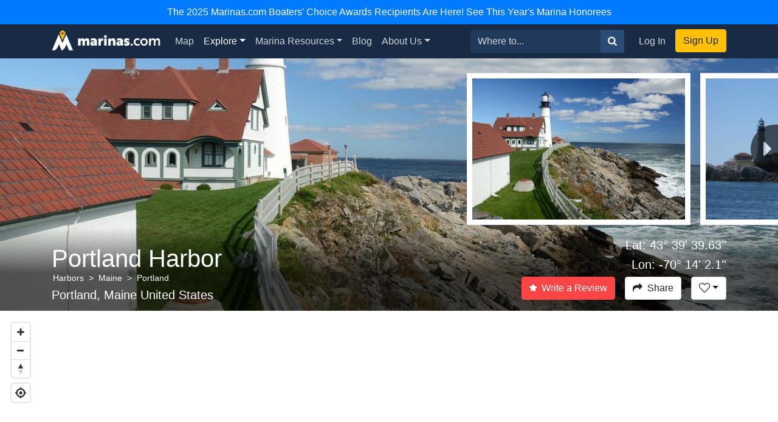

--- FILE ---
content_type: text/html; charset=utf-8
request_url: https://marinas.com/view/harbor/rlt3x1_Portland_Harbor_Portland_ME_United_States
body_size: 9421
content:
<!DOCTYPE html><html lang="en"><head><script>(function(w,d,s,l,i){w[l]=w[l]||[];w[l].push({'gtm.start':
new Date().getTime(),event:'gtm.js'});var f=d.getElementsByTagName(s)[0],
j=d.createElement(s),dl=l!='dataLayer'?'&l='+l:'';j.async=true;j.src=
'https://www.googletagmanager.com/gtm.js?id='+i+dl;f.parentNode.insertBefore(j,f);
})(window,document,'script','dataLayer', "GTM-W8TNXWD");</script><title>Portland Harbor in Portland, ME, United States - harbor Reviews - Phone Number - Marinas.com</title><meta name="csrf-param" content="authenticity_token" />
<meta name="csrf-token" content="_RFwh1ij6Vn8eNYWFhCBAZMXzG6gIUCnNshUZaXv7xzNXKCAuBAi6_pwJNGNJ2tO00pe6Q1K8htCcRtxNoYMDA" /><meta content="width=device-width, initial-scale=1, shrink-to-fit=no" name="viewport" /><meta content="Portland Harbor, Portland, ME, United States Marina. Find marina reviews, phone number, boat and yacht docks, slips, and moorings for rent at Portland Harbor." name="description" /><meta content="oUclXpoApREuR0HP1PeSnvc5IEefcMwkfunoPpTOJPI" name="google-site-verification" /><meta content="yes" name="apple-mobile-web-app-capable" /><meta content="Marinas.com" name="apple-mobile-web-app-title" /><link href="https://marinas.com/view/harbor/rlt3x1_Portland_Harbor_Portland_ME_United_States" rel="canonical" /><meta content="326335027382912" property="fb:app_id" /><meta content="website" property="og:type" /><meta content="Portland Harbor in Portland, ME, United States - harbor Reviews - Phone Number - Marinas.com" property="og:title" /><meta content="Portland Harbor, Portland, ME, United States Marina. Find marina reviews, phone number, boat and yacht docks, slips, and moorings for rent at Portland Harbor." property="og:description" /><meta content="https://img.marinas.com/v2/ce4ee0330c0b68862c557a41df478842b65e4157502a8b4cfc1ad1a2ba3496b8.jpg" property="og:image" /><meta content="photo" name="twitter:card" /><meta content="@marinasdotcom" name="twitter:site" /><meta content="Portland Harbor in Portland, ME, United States - harbor Reviews - Phone Number - Marinas.com" name="twitter:title" /><meta content="Portland Harbor, Portland, ME, United States Marina. Find marina reviews, phone number, boat and yacht docks, slips, and moorings for rent at Portland Harbor." name="twitter:description" /><meta content="https://img.marinas.com/v2/ce4ee0330c0b68862c557a41df478842b65e4157502a8b4cfc1ad1a2ba3496b8.jpg" name="twitter:image" /><link rel="icon" type="image/x-icon" href="https://marinas.com/assets/marinas-favicon-da920fdb582dcb4185f932a90ba328a9412684ebce328ab203f381498020c7c0.png?v7" /><link rel="stylesheet" href="https://marinas.com/assets/marinas-dae2aa003dd8c449b06a59e42d2d37bd9cfd93cc8eea3529bc60ccc4fc69c41e.css" media="all" data-turbolinks-track="reload" /><script src="https://marinas.com/assets/application-bd481021020ebc7181b7266edabfd2574e491138020a0ac5f056e328792220c2.js" data-turbolinks-track="reload"></script><script async="async" src="https://use.fortawesome.com/3813cb56.js"></script><script>var ENV = {
  API_BASE_URL: 'https://api.marinas.com',
  BASE_URL: 'https://marinas.com',
  MAPBOX_TOKEN: 'pk.eyJ1IjoiZG9ja3dhIiwiYSI6ImNpem9wMHFmZjAwMXIyd28wNG4zamtlZXoifQ.XaolDdI-ajt8AvaZXOG4iw',
  RECURLY_PUBLIC_KEY: 'ewr1-d6Ss4DJM0nmcT6XTZ2EoNY',
  MAPBOX_MCOM_SOURCE: 'mapbox://dockwa.marinascom',
  MAPBOX_MCOM_STYLE: 'cja1gtn25aemq2rt24d01c57w'
};</script><!-- Facebook Pixel Code -->
<script>
!function(f,b,e,v,n,t,s){if(f.fbq)return;n=f.fbq=function(){n.callMethod?
n.callMethod.apply(n,arguments):n.queue.push(arguments)};if(!f._fbq)f._fbq=n;
n.push=n;n.loaded=!0;n.version='2.0';n.queue=[];t=b.createElement(e);t.async=!0;
t.src=v;s=b.getElementsByTagName(e)[0];s.parentNode.insertBefore(t,s)}(window,
document,'script','https://connect.facebook.net/en_US/fbevents.js');
fbq('init', '458662877837383'); // Insert your pixel ID here.
fbq('track', 'PageView');
</script>
<noscript><img height="1" width="1" style="display:none"
src="https://www.facebook.com/tr?id=458662877837383&ev=PageView&noscript=1"
/></noscript>
<!-- DO NOT MODIFY -->
<!-- End Facebook Pixel Code -->
<script>Amplitude.init("a548ea6c2652cc13a896a07229b36dc3", "boater");</script></head><body class="   marinas"><noscript><iframe height="0" src="https://www.googletagmanager.com/ns.html?id=GTM-W8TNXWD" style="display:none;visibility:hidden" width="0"></iframe></noscript><a class="p-2 text-center d-block bg-primary text-white" href="https://marinas.com/boaters_choice">The 2025 Marinas.com Boaters' Choice Awards Recipients Are Here! See This Year's Marina Honorees</a><nav class="navbar navbar-expand-lg navbar-dark bg-primary"><div class="container"><h1 class="hidden-header">Marinas.com</h1><a class="navbar-brand amp-link" event_name="nav_bar:marinasdotcom_pressed" href="/"><img alt="Marinas.com header logo" src="https://marinas.com/assets/logos/marinas-light-0a6b92509ebe504a36feb237b9c1203e33877a8ec8c28d86f6fea5c9b9bad225.png" /></a><button aria-controls="navbarMain" aria-expanded="false" aria-label="Toggle navigation" class="navbar-toggler" data-target="#navbarMain" data-toggle="collapse" type="button"><span class="navbar-toggler-icon"></span></button><div class="collapse navbar-collapse" id="navbarMain"><ul class="navbar-nav mr-auto"><li class="nav-item"><a class="nav-link amp-link" event_name="nav_bar:map_pressed" href="/map">Map</a></li><li class="nav-item dropdown active"><a aria-expanded="false" aria-haspopup="true" class="nav-link dropdown-toggle" data-toggle="dropdown" href="/browse/marina" id="navExploreDropdown">Explore</a><div aria-labelledby="navExploreDropdown" class="dropdown-menu"><a class="dropdown-item amp-link" event_name="nav_bar:explore_marinas_pressed" href="/browse/marina">Marinas</a><a class="dropdown-item amp-link" event_name="nav_bar:explore_harbors_pressed" href="/browse/harbor">Harbors</a><a class="dropdown-item amp-link" event_name="nav_bar:explore_anchorages_pressed" href="/browse/anchorage">Anchorages</a><a class="dropdown-item amp-link" event_name="nav_bar:explore_inlets_pressed" href="/browse/inlet">Inlets</a><a class="dropdown-item amp-link" event_name="nav_bar:explore_bridges_pressed" href="/browse/bridge">Bridges</a><a class="dropdown-item amp-link" event_name="nav_bar:explore_locks_pressed" href="/browse/lock">Locks</a><a class="dropdown-item amp-link" event_name="nav_bar:explore_lighthouses_pressed" href="/browse/lighthouse">Lighthouses</a><a class="dropdown-item amp-link" event_name="nav_bar:explore_ferries_pressed" href="/browse/ferry">Ferries</a><a class="dropdown-item amp-link" event_name="nav_bar:explore_landmarks_pressed" href="/browse/landmark">Landmarks</a><a class="dropdown-item amp-link" event_name="nav_bar:explore_ramps_pressed" href="/browse/ramp">Ramps</a></div></li><li class="nav-item"><a class="nav-link amp-link" event_name="nav_bar:marina_resources_pressed" href="https://resources.marinas.com">Marina Resources</a></li><li class="nav-item"><a class="nav-link amp-link" event_name="nav_bar:blog_pressed" href="https://marinas.com/blog">Blog</a></li><li class="nav-item dropdown"><a aria-expanded="false" aria-haspopup="true" class="nav-link dropdown-toggle" data-toggle="dropdown" href="https://biz.marinas.com/about/" id="navAboutDropdown">About Us</a><div aria-labelledby="navAboutDropdown" class="dropdown-menu"><a class="dropdown-item amp-link" event_name="nav_bar:about_us_pressed" href="https://biz.marinas.com/about/">About Marinas.com</a><a class="dropdown-item amp-link" event_name="nav_bar:boaters_choice_pressed" href="/boaters_choice">Boaters' Choice Awards</a></div></li></ul><form class="form-inline" action="https://marinas.com/map" accept-charset="UTF-8" method="get"><div class="input-group"><input aria-label="Search for..." class="form-control" name="search" placeholder="Where to..." type="text" /><div class="input-group-append"><button class="btn btn-light" type="submit"><i class="icon icon-search" event_name="nav_bar:search_location_pressed"></i></button></div></div></form><ul class="navbar-nav ml-lg-2 mt-2 mt-lg-0"><li class="nav-item"><a class="nav-link px-3 amp-link" event_name="nav_bar:log_in_pressed" href="/users/sign_in">Log In</a></li><li class="nav-item"><a class="btn btn-cta amp-link" event_name="nav_bar:sign_up_pressed" href="/users/sign_up">Sign Up</a></li></ul></div></div></nav><script>$(document).ready(function () {
  $('.amp-link').click(function(e) {
    Amplitude.trackEvent( e.currentTarget.attributes.event_name.value, {
      experience_name: 'nav_bar',
    })
  })

  $('i.icon.icon-search').click(function(e) {
    Amplitude.trackEvent( e.currentTarget.attributes.event_name.value, {
      experience_name: 'nav_bar',
      search_term: $('[name="search"]')[0].value
    })
  })
})</script><div id="yield"><script>const amplitude_props = {
  experience_name: "location_detail",
  location_type: "harbor",
  location_id: "rlt3x1"
}

function handleAmplitude(event, props = {}) {
  Amplitude.trackEvent(event, {...amplitude_props, ...props})
}

const screen_viewed_props = {
  country: "United States",
  region: "Maine",
  city: "Portland"
}

handleAmplitude("location_detail:screen_viewed", screen_viewed_props)</script><script type="application/ld+json">
  {"@context":"http://schema.org","@graph":[{"@type":"BodyOfWater","name":"Portland Harbor","url":"https://marinas.com/view/harbor/rlt3x1_Portland_Harbor_Portland_ME_United_States","image":"https://img.marinas.com/v2/b21cb1fdd0b3295da284efe16eb24453700c727e8a932fed102b64e172aaea1f.jpg","telephone":"207-772-8121","address":{"@type":"PostalAddress","streetAddress":"","addressLocality":"Portland","addressRegion":"ME","postalCode":"","addressCountry":"US"},"geo":{"@type":"GeoCoordinates","latitude":43.6610096,"longitude":-70.2339164}},{"@type":"BreadcrumbList","itemListElement":[{"@type":"ListItem","position":1,"name":"Harbors","item":"https://marinas.com/browse/harbor"},{"@type":"ListItem","position":2,"name":"Maine","item":"https://marinas.com/browse/harbor/US/ME"},{"@type":"ListItem","position":3,"name":"Portland","item":"https://marinas.com/search?category=harbor\u0026country=US\u0026region=ME\u0026city=Portland"}]},{"@type":"WebSite","name":"Marinas.com","url":"https://marinas.com"}]}
</script>
<div aria-hidden="true" aria-labelledby="exampleModalLabel" class="modal fade" id="editModal" role="dialog" tabindex="-1"><div class="modal-dialog" role="document"><div class="modal-content"><form action="https://marinas.com/edits" accept-charset="UTF-8" method="post"><input type="hidden" name="authenticity_token" value="d3grfHDPkmhS0ygiAC0sGOOoamcSaQQK8Xak-5AJ3Zm5D5SGiQeVPdNOEoSgbgo2M2spSLBXiBf1xoRPvlvqBA" autocomplete="off" /><input name="type_id" type="hidden" value="34184" /><input name="type" type="hidden" value="map_point" /><div class="modal-header"><h5 class="modal-title">Suggest an Edit</h5><button aria-label="Close" class="close" data-dismiss="modal" type="button"><span aria-hidden="true">&times;</span></button></div><div class="modal-body"><div class="form-group"><label>What needs to be changed on this page?</label><label>Please be as descriptive as possible so your proposed edit can be reviewed for accuracy.</label><textarea class="form-control" name="description" required="" rows="5"></textarea></div></div><div class="modal-footer"><button class="btn btn-secondary" data-dismiss="modal" type="button">Close</button><button class="btn btn-primary" type="submit">Submit Edit</button></div></form></div></div></div><div class="harbor-page"><!-- Root element of PhotoSwipe. Must have class pswp. -->
<div class="pswp" tabindex="-1" role="dialog" aria-hidden="true">

    <!-- Background of PhotoSwipe.
         It's a separate element as animating opacity is faster than rgba(). -->
    <div class="pswp__bg"></div>

    <!-- Slides wrapper with overflow:hidden. -->
    <div class="pswp__scroll-wrap">

        <!-- Container that holds slides.
            PhotoSwipe keeps only 3 of them in the DOM to save memory.
            Don't modify these 3 pswp__item elements, data is added later on. -->
        <div class="pswp__container">
            <div class="pswp__item"></div>
            <div class="pswp__item"></div>
            <div class="pswp__item"></div>
        </div>

        <!-- Default (PhotoSwipeUI_Default) interface on top of sliding area. Can be changed. -->
        <div class="pswp__ui pswp__ui--hidden">

            <div class="pswp__top-bar">

                <!--  Controls are self-explanatory. Order can be changed. -->

                <div class="pswp__counter"></div>

                <button class="pswp__button pswp__button--close" title="Close (Esc)"></button>

                <button class="pswp__button pswp__button--share" title="Share"></button>

                <button class="pswp__button pswp__button--fs" title="Toggle fullscreen"></button>

                <button class="pswp__button pswp__button--zoom" title="Zoom in/out"></button>

                <!-- Preloader demo http://codepen.io/dimsemenov/pen/yyBWoR -->
                <!-- element will get class pswp__preloader--active when preloader is running -->
                <div class="pswp__preloader">
                    <div class="pswp__preloader__icn">
                      <div class="pswp__preloader__cut">
                        <div class="pswp__preloader__donut"></div>
                      </div>
                    </div>
                </div>
            </div>

            <div class="pswp__share-modal pswp__share-modal--hidden pswp__single-tap">
                <div class="pswp__share-tooltip"></div>
            </div>

            <button class="pswp__button pswp__button--arrow--left" title="Previous (arrow left)">
            </button>

            <button class="pswp__button pswp__button--arrow--right" title="Next (arrow right)">
            </button>

            <div class="pswp__caption">
                <div class="pswp__caption__center"></div>
            </div>

        </div>

    </div>

</div>
<header class="marina-header cover" style="background: url(https://img.marinas.com/v2/b21cb1fdd0b3295da284efe16eb24453700c727e8a932fed102b64e172aaea1f.jpg) no-repeat center center;"><script>$(function() {
  var scrollIndex = 0;
  $('.right-indicator').bind('click',function(event){
    if( $('.marina-image-border').length > scrollIndex + 1 ){
      scrollIndex += 1;
    }
    $('.asset-wrapper').stop().animate({
      scrollLeft: $('.marina-image-border')[scrollIndex].offsetLeft - 15
    }, 500);
    event.preventDefault();
  });
  $('.left-indicator').bind('click',function(event){
    if( scrollIndex - 1 >= 0){
      scrollIndex -= 1;
    }
    $('.asset-wrapper').stop().animate({
      scrollLeft: $('.marina-image-border')[scrollIndex].offsetLeft - 15
    }, 500);
    event.preventDefault();
  });
  function showHideIndicators(){
    var scroll = $('.asset-wrapper').scrollLeft();
    var width = $('.marina-images').width();
    var outerWidth = $('.scrollbar-hidden').width();
    if( width > outerWidth+scroll && scroll < width ){
      $('.right-indicator').removeClass('d-none');
    } else {
      $('.right-indicator').addClass('d-none');
    }
    if( width > outerWidth && scroll > 0 ){
      $('.left-indicator').removeClass('d-none');
    } else {
      $('.left-indicator').addClass('d-none');
    }
  }
  $('.asset-wrapper').scroll(showHideIndicators);
  showHideIndicators();
  setTimeout(showHideIndicators, 1000);
});</script><div class="scrollbar-hidden"><div class="asset-wrapper"><div class="marina-images" itemscope="itemscope" itemtype="http://schema.org/ImageGallery"><figure class="marina-image-border" itemprop="associatedMedia" itemscope="" itemtype="http://schema.org/ImageObject"><a data-index="0" data-size="1920x1271" href="https://img.marinas.com/v2/3aeedc48a4488e4c76006794900fe6be33f2828b9983731a4372c9a768b8bbb8.jpg" itemprop="contentUrl"><img alt="Portland Harbor" itemprop="thumbnail" src="https://img.marinas.com/v2/ce4ee0330c0b68862c557a41df478842b65e4157502a8b4cfc1ad1a2ba3496b8.jpg" /></a></figure><figure class="marina-image-border" itemprop="associatedMedia" itemscope="" itemtype="http://schema.org/ImageObject"><a data-index="1" data-size="1920x1440" href="https://img.marinas.com/v2/f9948297b0e54893d40793f92534a9cdd404566663c79d51055c645e4e3142f0.jpg" itemprop="contentUrl"><img alt="Portland Harbor" itemprop="thumbnail" src="https://img.marinas.com/v2/72ab52954c1723db35837071a9216f483a3da87ca2a5bcea3d7a4ad2232f14f0.jpg" /></a></figure><figure class="marina-image-border" itemprop="associatedMedia" itemscope="" itemtype="http://schema.org/ImageObject"><a data-index="2" data-size="1920x1280" href="https://img.marinas.com/v2/87a131b2633f2573825df6dc78dae104441262edd0b42736782c0d614f35d128.jpg" itemprop="contentUrl"><img alt="Portland Harbor" itemprop="thumbnail" src="https://img.marinas.com/v2/f5694c80a325d3bfbcddb9944549ecd02b6ff36637971289cda0e2450cea270a.jpg" /></a></figure><figure class="marina-image-border" itemprop="associatedMedia" itemscope="" itemtype="http://schema.org/ImageObject"><a data-index="3" data-size="1920x1440" href="https://img.marinas.com/v2/39c70167f703df0520b24220c68e79bfbf1bd9035856afd684af9a8c93bf3b56.jpg" itemprop="contentUrl"><img alt="Portland Harbor" itemprop="thumbnail" src="https://img.marinas.com/v2/b1ab76c0c9365502a82c02b9a1d4fcca0718f7331f4fa23c243d53390fb760be.jpg" /></a></figure></div></div><div class="left-indicator d-none"><i class="icon icon-caret-left"></i></div><div class="right-indicator"><i class="icon icon-caret-right"></i></div></div><div class="header-info"><div class="container"><div class="clearfix"><div class="float-md-left name-and-location"><h1 class="text-white">Portland Harbor</h1><ol class="breadcrumb breadcrumb-minimal breadcrumb-featured"><li class="breadcrumb-item"><a href="https://marinas.com/browse/harbor">Harbors</a></li><li class="breadcrumb-item"><a href="https://marinas.com/browse/harbor/US/ME">Maine</a></li><li class="breadcrumb-item"><a href="https://marinas.com/search?category=harbor&amp;country=US&amp;region=ME&amp;city=Portland">Portland</a></li></ol><h5 class="text-white">Portland, Maine United States</h5></div><div class="float-md-right"><h5 class="text-white text-right">Lat: 43° 39&#39; 39.63&#39;&#39;</h5><h5 class="text-white text-right">Lon: -70° 14&#39; 2.1&#39;&#39;</h5><a class="btn btn-danger" href="/users/sign_in" onclick="javascript:handleAmplitude(&#39;location_detail:write_a_review_pressed&#39;, {&#39;action&#39;:&#39;create&#39;})"><i class="icon icon-star mr-2"></i>Write a Review</a><button class="btn btn-secondary ml-3" data-target="#shareModal" data-toggle="modal" onclick="javascript:handleAmplitude(&#39;location_detail:share_pressed&#39;)"><i class="icon icon-share mr-2"></i>Share</button><div class="dropdown d-inline-block"><button aria-expanded="false" aria-haspopup="true" class="btn ml-3 dropdown-toggle btn-secondary" data-toggle="dropdown" id="listDropdown" onclick="javascript:handleAmplitude(&#39;location_detail:heart_pressed&#39;)" type="button"><i class="icon icon-heart-outline"></i></button><div aria-labelledby="listDropdown" class="dropdown-menu"><a class="dropdown-item" data-method="post" href="https://marinas.com/view/harbor/rlt3x1_Portland_Harbor_Portland_ME_United_States/favorite" onclick="javascript:handleAmplitude(&#39;location_detail:add_to_favorites_pressed&#39;)" rel="nofollow"><span class='text-success'>Add</span> to Favorites</a><a class="dropdown-item" href="https://marinas.com/lists/new" onclick="javascript:handleAmplitude(&#39;location_detail:new_list_pressed&#39;)"><strong>New List</strong></a></div></div><div aria-hidden="true" aria-labelledby="exampleModalLabel" class="modal fade" id="reviewModal" role="dialog" tabindex="-1"><div class="modal-dialog" role="document"><div class="modal-content"><form action="https://marinas.com/view/harbor/rlt3x1_Portland_Harbor_Portland_ME_United_States/review" accept-charset="UTF-8" method="post"><input type="hidden" name="authenticity_token" value="mmT5cTyRdtClsx8dwuCRFhaTvllCWtcZoacVNf6jCWcFJ_3ZcT7SCQCrLlvP1-BZepaVZ8Lfq-240AKk7Hm2xg" autocomplete="off" /><div class="modal-header"><h5 class="modal-title">Write a Review</h5><button aria-label="Close" class="close" data-dismiss="modal" type="button"><span aria-hidden="true">&times;</span></button></div><div class="modal-body"><div class="review-container"><div class="text-center"><label>Rating</label></div><div class="review-stars center clearfix"><input id="star5" name="stars" required="required" type="radio" value="5" /><label class="icon icon-star" for="star5"></label><input id="star4" name="stars" type="radio" value="4" /><label class="icon icon-star" for="star4"></label><input id="star3" name="stars" type="radio" value="3" /><label class="icon icon-star" for="star3"></label><input id="star2" name="stars" type="radio" value="2" /><label class="icon icon-star" for="star2"></label><input id="star1" name="stars" type="radio" value="1" /><label class="icon icon-star" for="star1"></label></div><div class="form-group"><label>Review</label><textarea class="form-control" name="msg" required="required" rows="5"></textarea></div></div></div><div class="modal-footer"><button class="btn btn-secondary" data-dismiss="modal" type="button">Close</button><button class="btn btn-primary" data-disable-with="Submitting..." type="submit">Post Review</button></div></form></div></div></div><div aria-hidden="true" aria-labelledby="exampleModalLabel" class="modal fade" id="shareModal" role="dialog" tabindex="-1"><div class="modal-dialog" role="document"><div class="modal-content"><div class="modal-header"><h5 class="modal-title">Share this Harbor</h5><button aria-label="Close" class="close" data-dismiss="modal" type="button"><span aria-hidden="true">&times;</span></button></div><div class="modal-body"><div class="row"><div class="col"><a class="btn btn-facebook w-100" href="https://www.facebook.com/sharer/sharer.php?u=https://marinas.com/view/harbor/rlt3x1&amp;title=Portland Harbor" rel="nofollow" target="new"><i class="icon icon-facebook mr-2"></i>Share on Facebook</a></div><div class="col"><a class="btn btn-twitter w-100" href="https://twitter.com/intent/tweet?status=Portland Harbor+https://marinas.com/view/harbor/rlt3x1" rel="nofollow" target="new"><i class="icon icon-twitter mr-2"></i>Share on Twitter</a></div></div><hr /><input class="form-control" type="text" value="https://marinas.com/view/harbor/rlt3x1" /></div><div class="modal-footer"><button class="btn btn-secondary" data-dismiss="modal" type="button">Close</button></div></div></div></div></div></div></div></div></header><script src="https://api.tiles.mapbox.com/mapbox-gl-js/v0.53.1/mapbox-gl.js"></script><link href="https://api.tiles.mapbox.com/mapbox-gl-js/v0.53.1/mapbox-gl.css" rel="stylesheet" /><div data-react-class="HarborMapController" data-react-props="{&quot;lat&quot;:43.6610096,&quot;lon&quot;:-70.2339164,&quot;zoom&quot;:12,&quot;place_types&quot;:[&quot;marina&quot;,&quot;harbor&quot;,&quot;anchorage&quot;,&quot;inlet&quot;,&quot;bridge&quot;,&quot;lock&quot;,&quot;lighthouse&quot;,&quot;ferry&quot;,&quot;landmark&quot;,&quot;ramp&quot;]}"></div><div class="container mt-4"><h3>Marinas near Portland Harbor</h3><div class="table-responsive"><table class="table table-bordered"><thead><tr><th class="text-center">Name</th><th class="text-center">Reviews</th><th class="text-center">Max LOA</th><th class="text-center">VHF</th><th class="text-center">Dock Depth</th><th class="text-center">Gas / Diesel</th><th class="text-center">Lift / Crane</th><th class="text-center">Wifi</th><th class="text-center">Amps</th></tr></thead><tbody><tr class="featured"><td style="max-width: 250px;"><a href="https://marinas.com/view/marina/3gcdrm6_Fore_Points_Marina_Portland_ME_United_States" target="new">Fore Points Marina</a></td><td class="text-center"><div style="font-size: 0.7em"><div class="stars-partial clearfix"><div class="base-stars float-left"><i class="icon icon-star"></i><i class="icon icon-star"></i><i class="icon icon-star"></i><i class="icon icon-star"></i><i class="icon icon-star"></i></div><div class="rating-stars" style="width:4.1957em;"><i class="icon icon-star"></i><i class="icon icon-star"></i><i class="icon icon-star"></i><i class="icon icon-star"></i><i class="icon icon-star"></i></div></div></div><span>66 reviews</span></td><td class="text-center"><h4>630.0&#39;</h4></td><td class="text-center"><span>10</span></td><td class="text-center" style="white-space: nowrap;"><span>Low 25.0&#39;</span></td><td class="text-center" style="white-space: nowrap;"><div class="d-inline-block mx-1"><h3 class="mb-0">G</h3><span class="small">$3.889/gal</span></div><div class="d-inline-block mx-1"><h3 class="mb-0">D</h3><span class="small">$4.148/gal</span></div></td><td class="text-center" style="white-space: nowrap;"><span>-</span></td><td class="text-center"><i class="icon icon-amenity-internet-wireless"></i></td><td class="text-center"><span>30/50/100</span></td></tr><tr class="featured"><td style="max-width: 250px;"><a href="https://marinas.com/view/marina/jncgxp_Spring_Point_Marina_South_Portland_ME_United_States" target="new">Spring Point Marina</a></td><td class="text-center"><div style="font-size: 0.7em"><div class="stars-partial clearfix"><div class="base-stars float-left"><i class="icon icon-star"></i><i class="icon icon-star"></i><i class="icon icon-star"></i><i class="icon icon-star"></i><i class="icon icon-star"></i></div><div class="rating-stars" style="width:4.6115em;"><i class="icon icon-star"></i><i class="icon icon-star"></i><i class="icon icon-star"></i><i class="icon icon-star"></i><i class="icon icon-star"></i></div></div></div><span>66 reviews</span></td><td class="text-center"><h4>200.0&#39;</h4></td><td class="text-center"><span>9</span></td><td class="text-center" style="white-space: nowrap;"><span>Low 10.0&#39;</span></td><td class="text-center" style="white-space: nowrap;"><div class="d-inline-block mx-1"><h3 class="mb-0">G</h3><span class="small">$4.25/gal</span></div><div class="d-inline-block mx-1"><h3 class="mb-0">D</h3><span class="small">$4.00/gal</span></div></td><td class="text-center" style="white-space: nowrap;"><div class="d-inline-block mx-1"><h3 class="mb-0">L</h3><span class="small">Yes</span></div></td><td class="text-center"><i class="icon icon-amenity-internet-wireless"></i></td><td class="text-center"><span>30, 50, 100</span></td></tr><tr class="featured"><td style="max-width: 250px;"><a href="https://marinas.com/view/marina/z4cr536_Breakwater_Marina__South_Portland__ME_United_States" target="new">Breakwater Marina </a></td><td class="text-center"><span>-</span></td><td class="text-center"><span>-</span></td><td class="text-center"><span>9</span></td><td class="text-center" style="white-space: nowrap;"><span>-</span></td><td class="text-center" style="white-space: nowrap;"><div class="d-inline-block mx-1"><h3 class="mb-0">G</h3><span class="small">Yes</span></div><div class="d-inline-block mx-1"><h3 class="mb-0">D</h3><span class="small">Yes</span></div></td><td class="text-center" style="white-space: nowrap;"><div class="d-inline-block mx-1"><h3 class="mb-0">L</h3><span class="small">Yes</span></div></td><td class="text-center"><i class="icon icon-amenity-internet-wireless"></i></td><td class="text-center"><span>-</span></td></tr><tr><td style="max-width: 250px;"><a href="https://marinas.com/view/marina/63c4j38_Portland_Public_Dock_Portland_ME_United_States" target="new">Portland Public Dock</a></td><td class="text-center"><span>-</span></td><td class="text-center"><span>-</span></td><td class="text-center"><span>-</span></td><td class="text-center" style="white-space: nowrap;"><span>-</span></td><td class="text-center" style="white-space: nowrap;"><span>-</span></td><td class="text-center" style="white-space: nowrap;"><span>-</span></td><td class="text-center"><span>-</span></td><td class="text-center"><span>-</span></td></tr><tr class="featured"><td style="max-width: 250px;"><a href="https://marinas.com/view/marina/63c5q7_Sunset_Marina_South_Portland_ME_United_States" target="new">Sunset Marina</a></td><td class="text-center"><div style="font-size: 0.7em"><div class="stars-partial clearfix"><div class="base-stars float-left"><i class="icon icon-star"></i><i class="icon icon-star"></i><i class="icon icon-star"></i><i class="icon icon-star"></i><i class="icon icon-star"></i></div><div class="rating-stars" style="width:4.5884em;"><i class="icon icon-star"></i><i class="icon icon-star"></i><i class="icon icon-star"></i><i class="icon icon-star"></i><i class="icon icon-star"></i></div></div></div><span>37 reviews</span></td><td class="text-center"><h4>225.0&#39;</h4></td><td class="text-center"><span>9</span></td><td class="text-center" style="white-space: nowrap;"><span>Low 16.0&#39;</span></td><td class="text-center" style="white-space: nowrap;"><div class="d-inline-block mx-1"><h3 class="mb-0">G</h3><span class="small">$3.93/gal</span></div><div class="d-inline-block mx-1"><h3 class="mb-0">D</h3><span class="small">$3.75/gal</span></div></td><td class="text-center" style="white-space: nowrap;"><span>-</span></td><td class="text-center"><i class="icon icon-amenity-internet-wireless"></i></td><td class="text-center"><span>30, 50</span></td></tr><tr><td style="max-width: 250px;"><a href="https://marinas.com/view/marina/3gcyg3_Portland_Pier_Portland_ME_United_States" target="new">Portland Pier</a></td><td class="text-center"><span>-</span></td><td class="text-center"><span>-</span></td><td class="text-center"><span>-</span></td><td class="text-center" style="white-space: nowrap;"><span>-</span></td><td class="text-center" style="white-space: nowrap;"><span>-</span></td><td class="text-center" style="white-space: nowrap;"><span>-</span></td><td class="text-center"><span>-</span></td><td class="text-center"><span>-</span></td></tr><tr><td style="max-width: 250px;"><a href="https://marinas.com/view/marina/z4cly5_Aspasia_Marina_South_Portland_ME_United_States" target="new">Aspasia Marina</a></td><td class="text-center"><span>-</span></td><td class="text-center"><h4>0.0&#39;</h4></td><td class="text-center"><span>-</span></td><td class="text-center" style="white-space: nowrap;"><span>Low 0.0 m</span><span>High 0.0&#39;</span></td><td class="text-center" style="white-space: nowrap;"><div class="d-inline-block mx-1"><h3 class="mb-0">G</h3><span class="small">Nearby</span></div><div class="d-inline-block mx-1"><h3 class="mb-0">D</h3><span class="small">Nearby</span></div></td><td class="text-center" style="white-space: nowrap;"><span>-</span></td><td class="text-center"><span>-</span></td><td class="text-center"><span>-</span></td></tr><tr class="featured"><td style="max-width: 250px;"><a href="https://marinas.com/view/marina/2gc8q6_DiMillos_Marina_Portland_ME_United_States" target="new">DiMillo&#39;s Marina</a></td><td class="text-center"><div style="font-size: 0.7em"><div class="stars-partial clearfix"><div class="base-stars float-left"><i class="icon icon-star"></i><i class="icon icon-star"></i><i class="icon icon-star"></i><i class="icon icon-star"></i><i class="icon icon-star"></i></div><div class="rating-stars" style="width:4.3805em;"><i class="icon icon-star"></i><i class="icon icon-star"></i><i class="icon icon-star"></i><i class="icon icon-star"></i><i class="icon icon-star"></i></div></div></div><span>175 reviews</span></td><td class="text-center"><span>-</span></td><td class="text-center"><span>71</span></td><td class="text-center" style="white-space: nowrap;"><span>-</span></td><td class="text-center" style="white-space: nowrap;"><div class="d-inline-block mx-1"><h3 class="mb-0">G</h3><span class="small">$3.71/gal</span></div><div class="d-inline-block mx-1"><h3 class="mb-0">D</h3><span class="small">$4.19/gal</span></div></td><td class="text-center" style="white-space: nowrap;"><span>-</span></td><td class="text-center"><i class="icon icon-amenity-internet-wireless"></i></td><td class="text-center"><span>30, 50</span></td></tr><tr><td style="max-width: 250px;"><a href="https://marinas.com/view/marina/63c4ne_Centerboard_Yacht_Club_South_Portland_ME_United_States" target="new">Centerboard Yacht Club</a></td><td class="text-center"><div style="font-size: 0.7em"><div class="stars-partial clearfix"><div class="base-stars float-left"><i class="icon icon-star"></i><i class="icon icon-star"></i><i class="icon icon-star"></i><i class="icon icon-star"></i><i class="icon icon-star"></i></div><div class="rating-stars" style="width:4.85em;"><i class="icon icon-star"></i><i class="icon icon-star"></i><i class="icon icon-star"></i><i class="icon icon-star"></i><i class="icon icon-star"></i></div></div></div><span>2 reviews</span></td><td class="text-center"><h4>0.0&#39;</h4></td><td class="text-center"><span>68</span></td><td class="text-center" style="white-space: nowrap;"><span>Low 0.0&#39;</span><span>High 0.0&#39;</span></td><td class="text-center" style="white-space: nowrap;"><span>-</span></td><td class="text-center" style="white-space: nowrap;"><span>-</span></td><td class="text-center"><span>-</span></td><td class="text-center"><span>-</span></td></tr><tr><td style="max-width: 250px;"><a href="https://marinas.com/view/marina/rnc5g6_Union_Wharf_Portland_ME_United_States" target="new">Union Wharf</a></td><td class="text-center"><span>-</span></td><td class="text-center"><h4>0.0 m</h4></td><td class="text-center"><span>-</span></td><td class="text-center" style="white-space: nowrap;"><span>Low 0.0 m</span><span>High 0.0 m</span></td><td class="text-center" style="white-space: nowrap;"><span>-</span></td><td class="text-center" style="white-space: nowrap;"><span>-</span></td><td class="text-center"><span>-</span></td><td class="text-center"><span>-</span></td></tr><tr><td style="max-width: 250px;"><a href="https://marinas.com/view/marina/ywc5pp_Portland_Fish_Pier_Portland_ME_United_States" target="new">Portland Fish Pier</a></td><td class="text-center"><span>-</span></td><td class="text-center"><h4>0.0 m</h4></td><td class="text-center"><span>-</span></td><td class="text-center" style="white-space: nowrap;"><span>Low 0.0 m</span><span>High 0.0 m</span></td><td class="text-center" style="white-space: nowrap;"><span>-</span></td><td class="text-center" style="white-space: nowrap;"><span>-</span></td><td class="text-center"><span>-</span></td><td class="text-center"><span>-</span></td></tr><tr><td style="max-width: 250px;"><a href="https://marinas.com/view/marina/jnc193e_Vessel_Services_Inc_Fish_Pier_Portland_ME_United_States" target="new">Vessel Services, Inc.</a></td><td class="text-center"><span>-</span></td><td class="text-center"><h4>0.0 m</h4></td><td class="text-center"><span>16</span></td><td class="text-center" style="white-space: nowrap;"><span>Low 0.0&#39;</span><span>High 0.0&#39;</span></td><td class="text-center" style="white-space: nowrap;"><span>-</span></td><td class="text-center" style="white-space: nowrap;"><span>-</span></td><td class="text-center"><span>-</span></td><td class="text-center"><span>-</span></td></tr><tr><td style="max-width: 250px;"><a href="https://marinas.com/view/marina/95cqx9_Portland_Yacht_Services_Portland_ME_United_States" target="new">Portland Yacht Services</a></td><td class="text-center"><span>-</span></td><td class="text-center"><h4>0.0 m</h4></td><td class="text-center"><span>-</span></td><td class="text-center" style="white-space: nowrap;"><span>Low 0.0 m</span><span>High 0.0&#39;</span></td><td class="text-center" style="white-space: nowrap;"><span>-</span></td><td class="text-center" style="white-space: nowrap;"><span>-</span></td><td class="text-center"><span>-</span></td><td class="text-center"><span>-</span></td></tr><tr class="featured"><td style="max-width: 250px;"><a href="https://marinas.com/view/marina/7ecdmy_Maine_Yacht_Center_Portland_ME_United_States" target="new">Maine Yacht Center</a></td><td class="text-center"><div style="font-size: 0.7em"><div class="stars-partial clearfix"><div class="base-stars float-left"><i class="icon icon-star"></i><i class="icon icon-star"></i><i class="icon icon-star"></i><i class="icon icon-star"></i><i class="icon icon-star"></i></div><div class="rating-stars" style="width:4.5422em;"><i class="icon icon-star"></i><i class="icon icon-star"></i><i class="icon icon-star"></i><i class="icon icon-star"></i><i class="icon icon-star"></i></div></div></div><span>28 reviews</span></td><td class="text-center"><h4>150.0&#39;</h4></td><td class="text-center"><span>9</span></td><td class="text-center" style="white-space: nowrap;"><span>Low 0.0 m</span><span>High 0.0&#39;</span></td><td class="text-center" style="white-space: nowrap;"><div class="d-inline-block mx-1"><h3 class="mb-0">G</h3><span class="small">$3.63/gal</span></div><div class="d-inline-block mx-1"><h3 class="mb-0">D</h3><span class="small">$3.50/gal</span></div></td><td class="text-center" style="white-space: nowrap;"><div class="d-inline-block mx-1"><h3 class="mb-0">L</h3><span class="small">Yes</span></div></td><td class="text-center"><i class="icon icon-amenity-internet-wireless"></i></td><td class="text-center"><span>-</span></td></tr><tr class="featured"><td style="max-width: 250px;"><a href="https://marinas.com/view/marina/lwc434_South_Port_Marine_South_Portland_ME_United_States" target="new">South Port Marine</a></td><td class="text-center"><div style="font-size: 0.7em"><div class="stars-partial clearfix"><div class="base-stars float-left"><i class="icon icon-star"></i><i class="icon icon-star"></i><i class="icon icon-star"></i><i class="icon icon-star"></i><i class="icon icon-star"></i></div><div class="rating-stars" style="width:4.4344em;"><i class="icon icon-star"></i><i class="icon icon-star"></i><i class="icon icon-star"></i><i class="icon icon-star"></i><i class="icon icon-star"></i></div></div></div><span>50 reviews</span></td><td class="text-center"><h4>150.0&#39;</h4></td><td class="text-center"><span>78</span></td><td class="text-center" style="white-space: nowrap;"><span>Low 13.0&#39;</span></td><td class="text-center" style="white-space: nowrap;"><div class="d-inline-block mx-1"><h3 class="mb-0">G</h3><span class="small">$3.70/gal</span></div><div class="d-inline-block mx-1"><h3 class="mb-0">D</h3><span class="small">$3.799/gal</span></div></td><td class="text-center" style="white-space: nowrap;"><div class="d-inline-block mx-1"><h3 class="mb-0">L</h3><span class="small">Yes</span></div><div class="d-inline-block mx-1"><h3 class="mb-0">C</h3><span class="small">Yes</span></div></td><td class="text-center"><i class="icon icon-amenity-internet-wireless"></i></td><td class="text-center"><span>30, 50, 100</span></td></tr></tbody></table></div><div class="clearfix" style="margin-top: -1rem;"><div class="float-right my-2"><a data-target="#editModal" data-toggle="modal" href="#"><i class="icon icon-pencil mr-2"></i>Edit Marinas</a></div></div></div><div class="container mt-4"><h5>About Portland Harbor</h5><p><p>Portland Harbor in Portland Maine is the second-largest oil port on the east coast and the largest and most important harbor in Maine. It is a working harbor that is busy with commercial fishing vessels, cargo and cruise ships along with pleasure crafts. Ferries also use this port to service the many islands off the coast. With the beautiful Maine coastline and the city of Portland on the north side of the harbor, there is a lot to do in the area from hikes and activities on the water to explore the city. Portland&#39;s population is over a third of Maine&#39;s total population and includes restaurants, bars, breweries, an arts district, shops, hotels and any marine provisions you would require. Portland is known for its small town feel even for its large size compared to other places in Maine and has become famous for its foodie culture so be sure to explore and eat while you&#39;re there.</p>
</p><hr /><h5>Approach to Portland Harbor</h5><p><p>Portland Harbor&#39;s main approach is from the southward direction from Portland Lighted Whistle Bouy P, or from the eastward direction from Halfway Rock Light to the entrance of the harbor located between Portland Head, Ram and Cushing Islands.</p>
</p><hr /><h5>Provisions Near Portland Harbor</h5><p><p>Grocery Stores</p>

<ul>
<li><p><a href="http://www.portlandfood.coop/" rel="nofollow">Portland Food Co-Op</a></p></li>
<li><p><a href="http://www.publicmarkethouse.com/" rel="nofollow">Portland Public Market House</a></p></li>
</ul>

<p>Liquor Stores</p>

<ul>
<li><p><a href="https://friendlydiscountportland.com/" rel="nofollow">Friendly Discount Beverage</a></p></li>
<li><p><a href="https://www.yelp.com/biz/old-port-spirits-and-cigars-portland" rel="nofollow">Old Port Spirits &amp; Cigars</a></p></li>
</ul>

<p>Marine Stores</p>

<ul>
<li><a href="https://www.westmarine.com/stores/portland-or-1302" rel="nofollow">West Marine Portland</a></li>
</ul>
</p><hr /><h5>Places to Visit in Portland</h5><p><p>Portland Harbor has many fun activities and nearby attractions.</p>

<ul>
<li><p><a href="http://www.portlandmuseum.org/" rel="nofollow">Portland Museum of Art</a></p></li>
<li><p><a href="https://visitmaine.com/places-to-go/greater-portland-and-casco-bay/islands-of-casco-bay/" rel="nofollow">Casco Bay Islands</a></p></li>
<li><p><a href="https://portlandpaddle.net/" rel="nofollow">Paddleboard / Kayak</a></p></li>
</ul>

<p>Portland Harbor is known for its restaurants and bars.</p>

<ul>
<li><p><a href="http://www.allagash.com/" rel="nofollow">Allagash Brewery</a></p></li>
<li><p><a href="http://www.bissellbrothers.com/" rel="nofollow">Bissell Brothers Brewing Company</a></p></li>
<li><p><a href="http://www.eventideoysterco.com/" rel="nofollow">Eventide Oyster Company</a></p></li>
<li><p><a href="http://duckfat.com/" rel="nofollow">Duckfat</a></p></li>
<li><p><a href="http://www.central-provisions.com/" rel="nofollow">Central Provisions</a></p></li>
<li><p><a href="http://www.thirstypigportland.com/" rel="nofollow">The Thirsty Pig</a></p></li>
<li><p><a href="http://hotsuppa.com/" rel="nofollow">Hot Suppa</a></p></li>
</ul>
</p><div class="clearfix mb-5"><div class="float-right"><a data-target="#editModal" data-toggle="modal" href="#"><i class="icon icon-pencil mr-2"></i>Edit Description</a></div></div><div class="harbor-reviews my-5"><div class="clearfix mb-3"><div class="float-left"><h2 class="mb-0 mt-2">Harbor Reviews</h2></div><div class="float-right"><a class="btn btn-danger" href="/users/sign_in" onclick="javascript:handleAmplitude(&#39;location_detail:write_a_review_pressed&#39;, {&#39;action&#39;:&#39;create&#39;})"><i class="icon icon-star mr-2"></i>Write a Review</a></div></div><hr /><div class="card mb-3 text-center text-muted"><div class="card-body">No reviews yet! Be the first to write a review of Portland Harbor.</div></div></div></div></div></div><footer class="p-4 mt-3"><div class="container"><div class="row"><div class="col-md-5"><div class="row"><div class="col"><h2>Products</h2><ul><li><a href="https://resources.marinas.com/">For Marina Managers</a></li><li><a href="http://ahoy.dockwa.com/marina-management-software">Marina Software</a></li><li><a href="https://marinas.com/developers">Developers</a></li></ul></div><div class="col"><h2>Help & About</h2><ul><li><a href="https://mayday.dockwa.com/en" target="_blank">Help</a></li><li><a href="https://biz.marinas.com/about/">About Us</a></li><li><a href="https://ahoy.dockwa.com/news">Press</a></li></ul></div></div></div><div class="col-md-4"><h2>Social Media</h2><div class="social-links clearfix"><ul><li><a class="link-with-icon" href="https://twitter.com/marinasdotcom"><i class="icon icon-twitter"></i>Twitter</a></li><li><a class="link-with-icon" href="https://www.facebook.com/Marinasdotcom"><i class="icon icon-facebook"></i>Facebook</a></li><li><a class="link-with-icon" href="https://instagram.com/marinasdotcom"><i class="icon icon-instagram"></i>Instagram</a></li></ul></div><div class="social-links mb-1 clearfix"><ul><li><a class="link-with-icon" href="https://marinas.com/blog"><i class="icon icon-marinas-com"></i>Marina Blog</a></li><li><a class="link-with-icon" href="https://blog.dockwa.com"><i class="icon icon-dockwa"></i>Boater Blog</a></li></ul></div></div><div class="col-md-3"><img class="logo" alt="marinas.com logo" src="https://marinas.com/assets/logos/marinas-dark-a0a2eb73428d505e2392f6d601cd04cfbad2a7ed0518b84a1274278fe35d4a0c.png" />&copy;&nbsp;2026 Marinas.com<br /><a href="https://ahoy.dockwa.com/about-us/terms-of-service/" target="_blank">Terms of Service</a>&nbsp;&amp;&nbsp;<a href="https://ahoy.dockwa.com/privacy" target="_blank">Privacy Policy</a></div></div></div></footer><script src="https://cdnjs.cloudflare.com/ajax/libs/timeago.js/4.0.2/timeago.min.js"></script><script>timeago.render(document.querySelectorAll('.timeago'));</script></body></html>